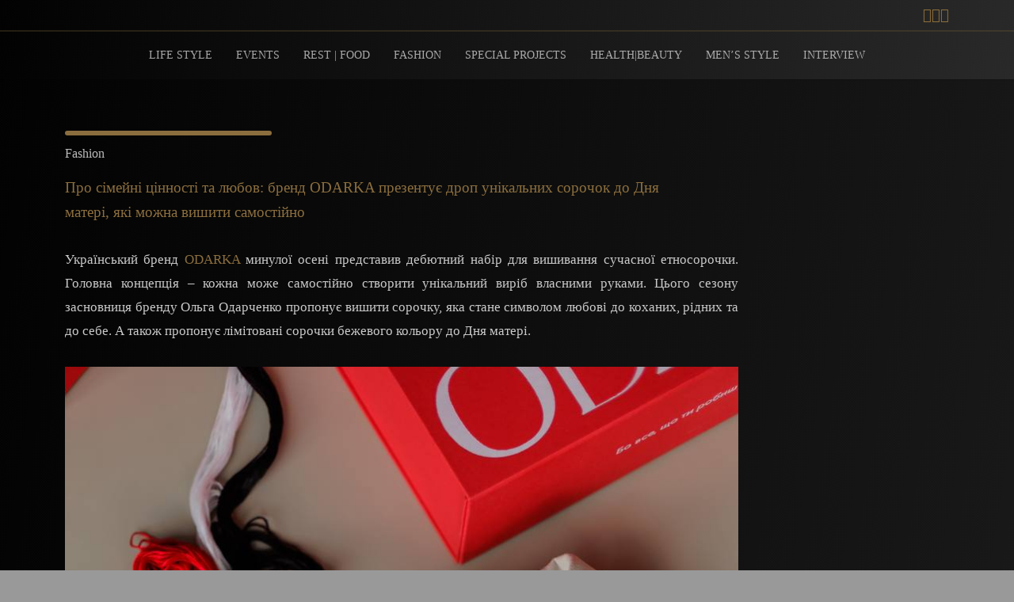

--- FILE ---
content_type: text/html; charset=UTF-8
request_url: https://www.theiconua.com/fashion/pro-simejni-czinnosti-ta-lyubov-brend-odarka-prezentuye-drop-unikalnyh-sorochok-do-dnya-materi-yaki-mozhna-vyshyty-samostijno/
body_size: 10537
content:

<!DOCTYPE html>
<html lang="en">

<head>

	<meta charset="UTF-8">
	<meta name="format-detection" content="telephone=no">
	<meta name="viewport" content="width=device-width, initial-scale=1.0">
	<meta name='robots' content='index, follow, max-image-preview:large, max-snippet:-1, max-video-preview:-1' />

	<!-- This site is optimized with the Yoast SEO plugin v20.10 - https://yoast.com/wordpress/plugins/seo/ -->
	<title>Про сімейні цінності та любов: бренд ODARKA презентує дроп унікальних сорочок до Дня матері, які можна вишити самостійно &ndash; THE ICON</title><link rel="stylesheet" href="https://www.theiconua.com/wp-content/cache/min/1/c152fdc1da195568593a6f5b5e472434.css" media="all" data-minify="1" />
	<meta name="description" content="Про сімейні цінності та любов: бренд ODARKA презентує дроп унікальних сорочок до Дня матері, які можна вишити самостійно" />
	<link rel="canonical" href="https://www.theiconua.com/fashion/pro-simejni-czinnosti-ta-lyubov-brend-odarka-prezentuye-drop-unikalnyh-sorochok-do-dnya-materi-yaki-mozhna-vyshyty-samostijno/" />
	<script type="application/ld+json" class="yoast-schema-graph">{"@context":"https://schema.org","@graph":[{"@type":"Article","@id":"https://www.theiconua.com/fashion/pro-simejni-czinnosti-ta-lyubov-brend-odarka-prezentuye-drop-unikalnyh-sorochok-do-dnya-materi-yaki-mozhna-vyshyty-samostijno/#article","isPartOf":{"@id":"https://www.theiconua.com/fashion/pro-simejni-czinnosti-ta-lyubov-brend-odarka-prezentuye-drop-unikalnyh-sorochok-do-dnya-materi-yaki-mozhna-vyshyty-samostijno/"},"author":{"name":"User","@id":"https://www.theiconua.com/#/schema/person/1079dab6dc88c6aab0385233c6bdaf35"},"headline":"Про сімейні цінності та любов: бренд ODARKA презентує дроп унікальних сорочок до Дня матері, які можна вишити самостійно","datePublished":"2023-05-11T15:19:36+00:00","dateModified":"2023-05-11T15:19:36+00:00","mainEntityOfPage":{"@id":"https://www.theiconua.com/fashion/pro-simejni-czinnosti-ta-lyubov-brend-odarka-prezentuye-drop-unikalnyh-sorochok-do-dnya-materi-yaki-mozhna-vyshyty-samostijno/"},"wordCount":284,"publisher":{"@id":"https://www.theiconua.com/#organization"},"image":{"@id":"https://www.theiconua.com/fashion/pro-simejni-czinnosti-ta-lyubov-brend-odarka-prezentuye-drop-unikalnyh-sorochok-do-dnya-materi-yaki-mozhna-vyshyty-samostijno/#primaryimage"},"thumbnailUrl":"https://www.theiconua.com/wp-content/uploads/2023/05/img_8165-scaled.jpeg","articleSection":["Fashion"],"inLanguage":"uk"},{"@type":"WebPage","@id":"https://www.theiconua.com/fashion/pro-simejni-czinnosti-ta-lyubov-brend-odarka-prezentuye-drop-unikalnyh-sorochok-do-dnya-materi-yaki-mozhna-vyshyty-samostijno/","url":"https://www.theiconua.com/fashion/pro-simejni-czinnosti-ta-lyubov-brend-odarka-prezentuye-drop-unikalnyh-sorochok-do-dnya-materi-yaki-mozhna-vyshyty-samostijno/","name":"Про сімейні цінності та любов: бренд ODARKA презентує дроп унікальних сорочок до Дня матері, які можна вишити самостійно &ndash; THE ICON","isPartOf":{"@id":"https://www.theiconua.com/#website"},"primaryImageOfPage":{"@id":"https://www.theiconua.com/fashion/pro-simejni-czinnosti-ta-lyubov-brend-odarka-prezentuye-drop-unikalnyh-sorochok-do-dnya-materi-yaki-mozhna-vyshyty-samostijno/#primaryimage"},"image":{"@id":"https://www.theiconua.com/fashion/pro-simejni-czinnosti-ta-lyubov-brend-odarka-prezentuye-drop-unikalnyh-sorochok-do-dnya-materi-yaki-mozhna-vyshyty-samostijno/#primaryimage"},"thumbnailUrl":"https://www.theiconua.com/wp-content/uploads/2023/05/img_8165-scaled.jpeg","datePublished":"2023-05-11T15:19:36+00:00","dateModified":"2023-05-11T15:19:36+00:00","description":"Про сімейні цінності та любов: бренд ODARKA презентує дроп унікальних сорочок до Дня матері, які можна вишити самостійно","breadcrumb":{"@id":"https://www.theiconua.com/fashion/pro-simejni-czinnosti-ta-lyubov-brend-odarka-prezentuye-drop-unikalnyh-sorochok-do-dnya-materi-yaki-mozhna-vyshyty-samostijno/#breadcrumb"},"inLanguage":"uk","potentialAction":[{"@type":"ReadAction","target":["https://www.theiconua.com/fashion/pro-simejni-czinnosti-ta-lyubov-brend-odarka-prezentuye-drop-unikalnyh-sorochok-do-dnya-materi-yaki-mozhna-vyshyty-samostijno/"]}]},{"@type":"ImageObject","inLanguage":"uk","@id":"https://www.theiconua.com/fashion/pro-simejni-czinnosti-ta-lyubov-brend-odarka-prezentuye-drop-unikalnyh-sorochok-do-dnya-materi-yaki-mozhna-vyshyty-samostijno/#primaryimage","url":"https://www.theiconua.com/wp-content/uploads/2023/05/img_8165-scaled.jpeg","contentUrl":"https://www.theiconua.com/wp-content/uploads/2023/05/img_8165-scaled.jpeg","width":2560,"height":1676,"caption":"img 8165 scaled"},{"@type":"BreadcrumbList","@id":"https://www.theiconua.com/fashion/pro-simejni-czinnosti-ta-lyubov-brend-odarka-prezentuye-drop-unikalnyh-sorochok-do-dnya-materi-yaki-mozhna-vyshyty-samostijno/#breadcrumb","itemListElement":[{"@type":"ListItem","position":1,"name":"Главная страница","item":"https://www.theiconua.com/"},{"@type":"ListItem","position":2,"name":"Про сімейні цінності та любов: бренд ODARKA презентує дроп унікальних сорочок до Дня матері, які можна вишити самостійно"}]},{"@type":"WebSite","@id":"https://www.theiconua.com/#website","url":"https://www.theiconua.com/","name":"THE ICON","description":"Останні новини культури, моди, світського життя України та світу","publisher":{"@id":"https://www.theiconua.com/#organization"},"potentialAction":[{"@type":"SearchAction","target":{"@type":"EntryPoint","urlTemplate":"https://www.theiconua.com/?s={search_term_string}"},"query-input":"required name=search_term_string"}],"inLanguage":"uk"},{"@type":"Organization","@id":"https://www.theiconua.com/#organization","name":"The Iconua","url":"https://www.theiconua.com/","logo":{"@type":"ImageObject","inLanguage":"uk","@id":"https://www.theiconua.com/#/schema/logo/image/","url":"https://www.theiconua.com/wp-content/uploads/2022/10/lg.png","contentUrl":"https://www.theiconua.com/wp-content/uploads/2022/10/lg.png","width":940,"height":788,"caption":"The Iconua"},"image":{"@id":"https://www.theiconua.com/#/schema/logo/image/"}},{"@type":"Person","@id":"https://www.theiconua.com/#/schema/person/1079dab6dc88c6aab0385233c6bdaf35","name":"User","image":{"@type":"ImageObject","inLanguage":"uk","@id":"https://www.theiconua.com/#/schema/person/image/","url":"https://secure.gravatar.com/avatar/8e912baae3d9d0a384fb14451467eebc?s=96&d=mm&r=g","contentUrl":"https://secure.gravatar.com/avatar/8e912baae3d9d0a384fb14451467eebc?s=96&d=mm&r=g","caption":"User"}}]}</script>
	<!-- / Yoast SEO plugin. -->





<style id='global-styles-inline-css'>
body{--wp--preset--color--black: #000000;--wp--preset--color--cyan-bluish-gray: #abb8c3;--wp--preset--color--white: #ffffff;--wp--preset--color--pale-pink: #f78da7;--wp--preset--color--vivid-red: #cf2e2e;--wp--preset--color--luminous-vivid-orange: #ff6900;--wp--preset--color--luminous-vivid-amber: #fcb900;--wp--preset--color--light-green-cyan: #7bdcb5;--wp--preset--color--vivid-green-cyan: #00d084;--wp--preset--color--pale-cyan-blue: #8ed1fc;--wp--preset--color--vivid-cyan-blue: #0693e3;--wp--preset--color--vivid-purple: #9b51e0;--wp--preset--gradient--vivid-cyan-blue-to-vivid-purple: linear-gradient(135deg,rgba(6,147,227,1) 0%,rgb(155,81,224) 100%);--wp--preset--gradient--light-green-cyan-to-vivid-green-cyan: linear-gradient(135deg,rgb(122,220,180) 0%,rgb(0,208,130) 100%);--wp--preset--gradient--luminous-vivid-amber-to-luminous-vivid-orange: linear-gradient(135deg,rgba(252,185,0,1) 0%,rgba(255,105,0,1) 100%);--wp--preset--gradient--luminous-vivid-orange-to-vivid-red: linear-gradient(135deg,rgba(255,105,0,1) 0%,rgb(207,46,46) 100%);--wp--preset--gradient--very-light-gray-to-cyan-bluish-gray: linear-gradient(135deg,rgb(238,238,238) 0%,rgb(169,184,195) 100%);--wp--preset--gradient--cool-to-warm-spectrum: linear-gradient(135deg,rgb(74,234,220) 0%,rgb(151,120,209) 20%,rgb(207,42,186) 40%,rgb(238,44,130) 60%,rgb(251,105,98) 80%,rgb(254,248,76) 100%);--wp--preset--gradient--blush-light-purple: linear-gradient(135deg,rgb(255,206,236) 0%,rgb(152,150,240) 100%);--wp--preset--gradient--blush-bordeaux: linear-gradient(135deg,rgb(254,205,165) 0%,rgb(254,45,45) 50%,rgb(107,0,62) 100%);--wp--preset--gradient--luminous-dusk: linear-gradient(135deg,rgb(255,203,112) 0%,rgb(199,81,192) 50%,rgb(65,88,208) 100%);--wp--preset--gradient--pale-ocean: linear-gradient(135deg,rgb(255,245,203) 0%,rgb(182,227,212) 50%,rgb(51,167,181) 100%);--wp--preset--gradient--electric-grass: linear-gradient(135deg,rgb(202,248,128) 0%,rgb(113,206,126) 100%);--wp--preset--gradient--midnight: linear-gradient(135deg,rgb(2,3,129) 0%,rgb(40,116,252) 100%);--wp--preset--duotone--dark-grayscale: url('#wp-duotone-dark-grayscale');--wp--preset--duotone--grayscale: url('#wp-duotone-grayscale');--wp--preset--duotone--purple-yellow: url('#wp-duotone-purple-yellow');--wp--preset--duotone--blue-red: url('#wp-duotone-blue-red');--wp--preset--duotone--midnight: url('#wp-duotone-midnight');--wp--preset--duotone--magenta-yellow: url('#wp-duotone-magenta-yellow');--wp--preset--duotone--purple-green: url('#wp-duotone-purple-green');--wp--preset--duotone--blue-orange: url('#wp-duotone-blue-orange');--wp--preset--font-size--small: 13px;--wp--preset--font-size--medium: 20px;--wp--preset--font-size--large: 36px;--wp--preset--font-size--x-large: 42px;--wp--preset--spacing--20: 0.44rem;--wp--preset--spacing--30: 0.67rem;--wp--preset--spacing--40: 1rem;--wp--preset--spacing--50: 1.5rem;--wp--preset--spacing--60: 2.25rem;--wp--preset--spacing--70: 3.38rem;--wp--preset--spacing--80: 5.06rem;--wp--preset--shadow--natural: 6px 6px 9px rgba(0, 0, 0, 0.2);--wp--preset--shadow--deep: 12px 12px 50px rgba(0, 0, 0, 0.4);--wp--preset--shadow--sharp: 6px 6px 0px rgba(0, 0, 0, 0.2);--wp--preset--shadow--outlined: 6px 6px 0px -3px rgba(255, 255, 255, 1), 6px 6px rgba(0, 0, 0, 1);--wp--preset--shadow--crisp: 6px 6px 0px rgba(0, 0, 0, 1);}:where(.is-layout-flex){gap: 0.5em;}body .is-layout-flow > .alignleft{float: left;margin-inline-start: 0;margin-inline-end: 2em;}body .is-layout-flow > .alignright{float: right;margin-inline-start: 2em;margin-inline-end: 0;}body .is-layout-flow > .aligncenter{margin-left: auto !important;margin-right: auto !important;}body .is-layout-constrained > .alignleft{float: left;margin-inline-start: 0;margin-inline-end: 2em;}body .is-layout-constrained > .alignright{float: right;margin-inline-start: 2em;margin-inline-end: 0;}body .is-layout-constrained > .aligncenter{margin-left: auto !important;margin-right: auto !important;}body .is-layout-constrained > :where(:not(.alignleft):not(.alignright):not(.alignfull)){max-width: var(--wp--style--global--content-size);margin-left: auto !important;margin-right: auto !important;}body .is-layout-constrained > .alignwide{max-width: var(--wp--style--global--wide-size);}body .is-layout-flex{display: flex;}body .is-layout-flex{flex-wrap: wrap;align-items: center;}body .is-layout-flex > *{margin: 0;}:where(.wp-block-columns.is-layout-flex){gap: 2em;}.has-black-color{color: var(--wp--preset--color--black) !important;}.has-cyan-bluish-gray-color{color: var(--wp--preset--color--cyan-bluish-gray) !important;}.has-white-color{color: var(--wp--preset--color--white) !important;}.has-pale-pink-color{color: var(--wp--preset--color--pale-pink) !important;}.has-vivid-red-color{color: var(--wp--preset--color--vivid-red) !important;}.has-luminous-vivid-orange-color{color: var(--wp--preset--color--luminous-vivid-orange) !important;}.has-luminous-vivid-amber-color{color: var(--wp--preset--color--luminous-vivid-amber) !important;}.has-light-green-cyan-color{color: var(--wp--preset--color--light-green-cyan) !important;}.has-vivid-green-cyan-color{color: var(--wp--preset--color--vivid-green-cyan) !important;}.has-pale-cyan-blue-color{color: var(--wp--preset--color--pale-cyan-blue) !important;}.has-vivid-cyan-blue-color{color: var(--wp--preset--color--vivid-cyan-blue) !important;}.has-vivid-purple-color{color: var(--wp--preset--color--vivid-purple) !important;}.has-black-background-color{background-color: var(--wp--preset--color--black) !important;}.has-cyan-bluish-gray-background-color{background-color: var(--wp--preset--color--cyan-bluish-gray) !important;}.has-white-background-color{background-color: var(--wp--preset--color--white) !important;}.has-pale-pink-background-color{background-color: var(--wp--preset--color--pale-pink) !important;}.has-vivid-red-background-color{background-color: var(--wp--preset--color--vivid-red) !important;}.has-luminous-vivid-orange-background-color{background-color: var(--wp--preset--color--luminous-vivid-orange) !important;}.has-luminous-vivid-amber-background-color{background-color: var(--wp--preset--color--luminous-vivid-amber) !important;}.has-light-green-cyan-background-color{background-color: var(--wp--preset--color--light-green-cyan) !important;}.has-vivid-green-cyan-background-color{background-color: var(--wp--preset--color--vivid-green-cyan) !important;}.has-pale-cyan-blue-background-color{background-color: var(--wp--preset--color--pale-cyan-blue) !important;}.has-vivid-cyan-blue-background-color{background-color: var(--wp--preset--color--vivid-cyan-blue) !important;}.has-vivid-purple-background-color{background-color: var(--wp--preset--color--vivid-purple) !important;}.has-black-border-color{border-color: var(--wp--preset--color--black) !important;}.has-cyan-bluish-gray-border-color{border-color: var(--wp--preset--color--cyan-bluish-gray) !important;}.has-white-border-color{border-color: var(--wp--preset--color--white) !important;}.has-pale-pink-border-color{border-color: var(--wp--preset--color--pale-pink) !important;}.has-vivid-red-border-color{border-color: var(--wp--preset--color--vivid-red) !important;}.has-luminous-vivid-orange-border-color{border-color: var(--wp--preset--color--luminous-vivid-orange) !important;}.has-luminous-vivid-amber-border-color{border-color: var(--wp--preset--color--luminous-vivid-amber) !important;}.has-light-green-cyan-border-color{border-color: var(--wp--preset--color--light-green-cyan) !important;}.has-vivid-green-cyan-border-color{border-color: var(--wp--preset--color--vivid-green-cyan) !important;}.has-pale-cyan-blue-border-color{border-color: var(--wp--preset--color--pale-cyan-blue) !important;}.has-vivid-cyan-blue-border-color{border-color: var(--wp--preset--color--vivid-cyan-blue) !important;}.has-vivid-purple-border-color{border-color: var(--wp--preset--color--vivid-purple) !important;}.has-vivid-cyan-blue-to-vivid-purple-gradient-background{background: var(--wp--preset--gradient--vivid-cyan-blue-to-vivid-purple) !important;}.has-light-green-cyan-to-vivid-green-cyan-gradient-background{background: var(--wp--preset--gradient--light-green-cyan-to-vivid-green-cyan) !important;}.has-luminous-vivid-amber-to-luminous-vivid-orange-gradient-background{background: var(--wp--preset--gradient--luminous-vivid-amber-to-luminous-vivid-orange) !important;}.has-luminous-vivid-orange-to-vivid-red-gradient-background{background: var(--wp--preset--gradient--luminous-vivid-orange-to-vivid-red) !important;}.has-very-light-gray-to-cyan-bluish-gray-gradient-background{background: var(--wp--preset--gradient--very-light-gray-to-cyan-bluish-gray) !important;}.has-cool-to-warm-spectrum-gradient-background{background: var(--wp--preset--gradient--cool-to-warm-spectrum) !important;}.has-blush-light-purple-gradient-background{background: var(--wp--preset--gradient--blush-light-purple) !important;}.has-blush-bordeaux-gradient-background{background: var(--wp--preset--gradient--blush-bordeaux) !important;}.has-luminous-dusk-gradient-background{background: var(--wp--preset--gradient--luminous-dusk) !important;}.has-pale-ocean-gradient-background{background: var(--wp--preset--gradient--pale-ocean) !important;}.has-electric-grass-gradient-background{background: var(--wp--preset--gradient--electric-grass) !important;}.has-midnight-gradient-background{background: var(--wp--preset--gradient--midnight) !important;}.has-small-font-size{font-size: var(--wp--preset--font-size--small) !important;}.has-medium-font-size{font-size: var(--wp--preset--font-size--medium) !important;}.has-large-font-size{font-size: var(--wp--preset--font-size--large) !important;}.has-x-large-font-size{font-size: var(--wp--preset--font-size--x-large) !important;}
.wp-block-navigation a:where(:not(.wp-element-button)){color: inherit;}
:where(.wp-block-columns.is-layout-flex){gap: 2em;}
.wp-block-pullquote{font-size: 1.5em;line-height: 1.6;}
</style>








<link rel="icon" href="https://www.theiconua.com/wp-content/uploads/2023/01/1111-70x70.jpg" sizes="32x32" />
<link rel="icon" href="https://www.theiconua.com/wp-content/uploads/2023/01/1111-400x400.jpg" sizes="192x192" />
<link rel="apple-touch-icon" href="https://www.theiconua.com/wp-content/uploads/2023/01/1111-180x180.jpg" />
<meta name="msapplication-TileImage" content="https://www.theiconua.com/wp-content/uploads/2023/01/1111-400x400.jpg" />
		<style id="wp-custom-css">
			.atbs-ceris-block:not(:first-child) {
    margin-bottom: 49px!important;
}

.page-id-1653 h1.page-heading__title.block-heading__title {
    display: none;
}		</style>
		
</head>


<body>
	<div class="wrapper">
		<header class="header">
			<div class="header__main" id="header-main">
				<div class="container">
					<div class="empty"></div>
					<a href="https://www.theiconua.com" class="header__logo col-xs-6">
						<picture>
							<source srcset="https://www.theiconua.com/wp-content/themes/theiconua/img/LOGO.webp" type="image/webp">
							<img src="https://www.theiconua.com/wp-content/themes/theiconua/img/LOGO.png" alt="">
						</picture>
					</a>

					<div class="header__actions col-xs-3">
						<a href="https://www.facebook.com/theiconuacom/" class="header__social-link">
							<i class="fa-brands fa-facebook-f"></i>
						</a>
						<a href="https://instagram.com/theicon_ua" class="header__social-link">
							<i class="fa-brands fa-instagram"></i>
						</a>
						<a href="#" class="header__social-link">
							<i class="fa-brands fa-telegram"></i>
						</a>
					</div>
					<div class="header__buttons">

						<button type="button" class="menu__icon icon-menu col-xs-3"><span></span></button>
					</div>
				</div>
			</div>
			<div class="header__navbar">
				<div class="container">
					<div class="header__menu menu">
						<nav class="menu__body">
							<!-- <a href="#" class="body-logo header__logo">
                        <picture><source srcset="https://www.theiconua.com/wp-content/themes/theiconua/img/LOGO.webp" type="image/webp"><img src="https://www.theiconua.com/wp-content/themes/theiconua/img/LOGO.png" alt=""></picture>
                    </a> -->
							<div class="body-actions header__actions">
								<a href="https://www.facebook.com/theiconuacom/" class="header__social-link">
									<i class="fa-brands fa-facebook-f"></i>
								</a>
								<a href="https://instagram.com/theicon_ua" class="header__social-link">
									<i class="fa-brands fa-instagram"></i>
								</a>
								<a href="#" class="header__social-link">
									<i class="fa-brands fa-telegram"></i>
								</a>
							</div>
							<ul class="menu__list"><li class="menu__item"><a href="https://www.theiconua.com/life-style/" class="menu__link">Life style</a></li>
<li class="menu__item"><a href="https://www.theiconua.com/events/" class="menu__link">Events</a></li>
<li class="menu__item"><a href="https://www.theiconua.com/rest-food/" class="menu__link">Rest | food</a></li>
<li class="menu__item"><a href="https://www.theiconua.com/fashion/" class="menu__link">Fashion</a></li>
<li class="menu__item"><a href="https://www.theiconua.com/special-projects/" class="menu__link">Special projects</a></li>
<li class="menu__item"><a href="https://www.theiconua.com/health_beauty/" class="menu__link">Health|beauty</a></li>
<li class="menu__item"><a href="https://www.theiconua.com/man-s-style/" class="menu__link">Men’s style</a></li>
<li class="menu__item"><a href="https://www.theiconua.com/interview/" class="menu__link">Interview</a></li>
</ul>
						</nav>
					</div>
				</div>
			</div>
		</header>
<main class="page">
	<div class="container">
		<section class="single">
			<div class="single__wrapper">
				<div class="row">
					<section class="single-inner col-lg-9">
						<article>
																<div class="single__item">
										<div class="single__content">
											<div class="single__header">
												<a href="#" class="single__category category-small"><a href="https://www.theiconua.com/fashion/" rel="category tag">Fashion</a></a>
												<h1 class="single__title">
													Про сімейні цінності та любов: бренд ODARKA презентує дроп унікальних сорочок до Дня матері, які можна вишити самостійно												</h1>
											</div>

											<div class="single__text">
												<p>Український бренд <a href="https://instagram.com/odarka.com.ua?igshid=MzRlODBiNWFlZA==">ODARKA</a> минулої осені представив дебютний набір для вишивання сучасної етносорочки. Головна концепція – кожна може самостійно створити унікальний виріб власними руками. Цього сезону засновниця бренду Ольга Одарченко пропонує вишити сорочку, яка стане символом любові до коханих, рідних та до себе. А також пропонує лімітовані сорочки бежевого кольору до Дня матері.</p>
<div id='gallery-1' class='gallery galleryid-13191 gallery-columns-1 gallery-size-full'><figure class='gallery-item'>
			<div class='gallery-icon portrait'>
				<a><img width="853" height="1280" src="https://www.theiconua.com/wp-content/uploads/2023/05/image-2023-05-11-171543.jpg" class="attachment-full size-full" alt="image-2023-05-11-171543" decoding="async" loading="lazy" aria-describedby="gallery-1-13193" srcset="https://www.theiconua.com/wp-content/uploads/2023/05/image-2023-05-11-171543.jpg 853w, https://www.theiconua.com/wp-content/uploads/2023/05/image-2023-05-11-171543-800x1200.jpg 800w, https://www.theiconua.com/wp-content/uploads/2023/05/image-2023-05-11-171543-150x225.jpg 150w, https://www.theiconua.com/wp-content/uploads/2023/05/image-2023-05-11-171543-768x1152.jpg 768w, https://www.theiconua.com/wp-content/uploads/2023/05/image-2023-05-11-171543-466x700.jpg 466w" sizes="(max-width: 853px) 100vw, 853px" title="image-2023-05-11-171543" /></a>
			</div>
				<figcaption class='wp-caption-text gallery-caption' id='gallery-1-13193'>
				image 2023 05 11 171543
				</figcaption></figure><figure class='gallery-item'>
			<div class='gallery-icon portrait'>
				<a><img width="853" height="1280" src="https://www.theiconua.com/wp-content/uploads/2023/05/image-2023-05-11-171546.jpg" class="attachment-full size-full" alt="image-2023-05-11-171546" decoding="async" loading="lazy" aria-describedby="gallery-1-13195" srcset="https://www.theiconua.com/wp-content/uploads/2023/05/image-2023-05-11-171546.jpg 853w, https://www.theiconua.com/wp-content/uploads/2023/05/image-2023-05-11-171546-800x1200.jpg 800w, https://www.theiconua.com/wp-content/uploads/2023/05/image-2023-05-11-171546-150x225.jpg 150w, https://www.theiconua.com/wp-content/uploads/2023/05/image-2023-05-11-171546-768x1152.jpg 768w, https://www.theiconua.com/wp-content/uploads/2023/05/image-2023-05-11-171546-466x700.jpg 466w" sizes="(max-width: 853px) 100vw, 853px" title="image-2023-05-11-171546" /></a>
			</div>
				<figcaption class='wp-caption-text gallery-caption' id='gallery-1-13195'>
				image 2023 05 11 171546
				</figcaption></figure>
		</div>

<p>У дебютній колекції <a href="https://instagram.com/odarka.com.ua?igshid=MzRlODBiNWFlZA==">ODARKA</a> ключовим символом було дерево життя і відчуття сили. У новому сезоні продовжують концепт із символом, але вже з іншими кольорами. Лімітована колекція складається із 25 сорочок, в яких поєднуються елементи зеленого як символу приходу весни, відновлення та початку всього нового. А ключовим сенсом стає любов.</p>
<p><strong><em>“Головним словом сили в цьому дропі стає любов. Чому не кохання? Бо воно більш інтимне, між партнерами. А слово любом має широке значення – це почуття до мами чи тата, до рідних, друзів, до себе та батьківщини. Тобто це більш обширне поняття та емоція, які закодовані у кожному орнаменті”</em></strong>, – зазначає Ольга Одарченко.</p>
<p>За задумом засновниці бренду Олі Одарченко, сорочка <a href="https://instagram.com/odarka.com.ua?igshid=MzRlODBiNWFlZA==">ODARKA</a> може відродити традицію колекціонування дійсно цінних речей і ви зможете згодом передавати своїм дітям, бо вишита вона рідними руками. З іншого боку ці вироби можуть традиційно передавати від бабусь чи мам до онучок та доньок.</p>
<div id='gallery-2' class='gallery galleryid-13191 gallery-columns-1 gallery-size-full'><figure class='gallery-item'>
			<div class='gallery-icon portrait'>
				<a><img width="853" height="1280" src="https://www.theiconua.com/wp-content/uploads/2023/05/image-2023-05-11-171908.jpg" class="attachment-full size-full" alt="image-2023-05-11-171908" decoding="async" loading="lazy" aria-describedby="gallery-2-13199" srcset="https://www.theiconua.com/wp-content/uploads/2023/05/image-2023-05-11-171908.jpg 853w, https://www.theiconua.com/wp-content/uploads/2023/05/image-2023-05-11-171908-800x1200.jpg 800w, https://www.theiconua.com/wp-content/uploads/2023/05/image-2023-05-11-171908-150x225.jpg 150w, https://www.theiconua.com/wp-content/uploads/2023/05/image-2023-05-11-171908-768x1152.jpg 768w, https://www.theiconua.com/wp-content/uploads/2023/05/image-2023-05-11-171908-466x700.jpg 466w" sizes="(max-width: 853px) 100vw, 853px" title="image-2023-05-11-171908" /></a>
			</div>
				<figcaption class='wp-caption-text gallery-caption' id='gallery-2-13199'>
				image 2023 05 11 171908
				</figcaption></figure><figure class='gallery-item'>
			<div class='gallery-icon portrait'>
				<a><img width="961" height="1280" src="https://www.theiconua.com/wp-content/uploads/2023/05/image-2023-05-11-171542.jpg" class="attachment-full size-full" alt="image-2023-05-11-171542" decoding="async" loading="lazy" aria-describedby="gallery-2-13192" srcset="https://www.theiconua.com/wp-content/uploads/2023/05/image-2023-05-11-171542.jpg 961w, https://www.theiconua.com/wp-content/uploads/2023/05/image-2023-05-11-171542-800x1066.jpg 800w, https://www.theiconua.com/wp-content/uploads/2023/05/image-2023-05-11-171542-150x200.jpg 150w, https://www.theiconua.com/wp-content/uploads/2023/05/image-2023-05-11-171542-768x1023.jpg 768w, https://www.theiconua.com/wp-content/uploads/2023/05/image-2023-05-11-171542-526x700.jpg 526w" sizes="(max-width: 961px) 100vw, 961px" title="image-2023-05-11-171542" /></a>
			</div>
				<figcaption class='wp-caption-text gallery-caption' id='gallery-2-13192'>
				image 2023 05 11 171542
				</figcaption></figure>
		</div>

<p>Окрім цього, бренд <a href="https://instagram.com/odarka.com.ua?igshid=MzRlODBiNWFlZA==">ODARKA</a> випускає шопери, які присвячені 10 різним етнічним українським регіонам. Це різні типові візерунків, які взяли з рушників, предметів побуту та об’єднали їх в одній кольоровій гамі.<br />
До кожного набору входить сорочка чи шопер, все необхідне для вишивання та орнаменти, які можна поєднувати між собою чи використовувати окремо. Так, ви можете створити унікальний виріб, який символізуватиме почуття любові та єдності.</p>
											</div>
										</div>
									</div>
													</article>
					</section>
					<aside class="grid__sidebar col-lg-3">
						<div class="grid-fashion__sub fashion__sub">
							<div class="fashion__sidebar sidebar-fashion grid-fashion-sidebar">
								<div class="grid-fashion-sidebar__heading sidebar-fashion__heading">
									<div class="grid-fashion-sidebar__title sidebar-fashion__title">
										Публікації
									</div>
								</div>
								<ol class="grid-fashion-sidebar__list sidebar-fashion__list">
																			<li class="grid-fashion-sidebar__item sidebar-fashion__item">
											<article>
												<div class="grid-fashion-sidebar__thumb sidebar-fashion__thumb">
													<a href="https://www.theiconua.com/fashion/vsi-svoyi-provedut-market-pidtrymky/">
														<img width="150" height="93" src="https://www.theiconua.com/wp-content/uploads/2022/11/img_7501-150x93.jpg" class="attachment-thumbnail size-thumbnail wp-post-image" alt="img_7501" decoding="async" loading="lazy" srcset="https://www.theiconua.com/wp-content/uploads/2022/11/img_7501-150x93.jpg 150w, https://www.theiconua.com/wp-content/uploads/2022/11/img_7501-800x495.jpg 800w, https://www.theiconua.com/wp-content/uploads/2022/11/img_7501-768x475.jpg 768w, https://www.theiconua.com/wp-content/uploads/2022/11/img_7501-500x310.jpg 500w, https://www.theiconua.com/wp-content/uploads/2022/11/img_7501-300x186.jpg 300w, https://www.theiconua.com/wp-content/uploads/2022/11/img_7501-1024x634.jpg 1024w, https://www.theiconua.com/wp-content/uploads/2022/11/img_7501.jpg 1281w" sizes="(max-width: 150px) 100vw, 150px" title="img_7501" />													</a>
												</div>
												<div class="grid-fashion-sidebar__text sidebar-fashion__text">
													<a href="https://www.theiconua.com/fashion/vsi-svoyi-provedut-market-pidtrymky/" class="grid-fashion-sidebar
                                                                    grid-fashion-sidebar__item-title sidebar-fashion__item-title">
														Всі. Свої проведуть «Маркет підтримки»													</a>
												</div>
											</article>
										</li>
																			<li class="grid-fashion-sidebar__item sidebar-fashion__item">
											<article>
												<div class="grid-fashion-sidebar__thumb sidebar-fashion__thumb">
													<a href="https://www.theiconua.com/fashion/baranets-nova-kolekcziya-sumok-ta-keramichnyh-amuletiv-barancziv-ukrayinskogo-brendu-ozerianko-bags/">
														<img width="150" height="92" src="https://www.theiconua.com/wp-content/uploads/2023/04/img_6873-150x92.jpeg" class="attachment-thumbnail size-thumbnail wp-post-image" alt="img_6873-scaled" decoding="async" loading="lazy" srcset="https://www.theiconua.com/wp-content/uploads/2023/04/img_6873-150x92.jpeg 150w, https://www.theiconua.com/wp-content/uploads/2023/04/img_6873-800x490.jpeg 800w, https://www.theiconua.com/wp-content/uploads/2023/04/img_6873-1920x1176.jpeg 1920w, https://www.theiconua.com/wp-content/uploads/2023/04/img_6873-768x470.jpeg 768w, https://www.theiconua.com/wp-content/uploads/2023/04/img_6873-1536x941.jpeg 1536w, https://www.theiconua.com/wp-content/uploads/2023/04/img_6873-2048x1254.jpeg 2048w" sizes="(max-width: 150px) 100vw, 150px" title="img_6873-scaled" />													</a>
												</div>
												<div class="grid-fashion-sidebar__text sidebar-fashion__text">
													<a href="https://www.theiconua.com/fashion/baranets-nova-kolekcziya-sumok-ta-keramichnyh-amuletiv-barancziv-ukrayinskogo-brendu-ozerianko-bags/" class="grid-fashion-sidebar
                                                                    grid-fashion-sidebar__item-title sidebar-fashion__item-title">
														BARANETS — нова колекція сумок та керамічних амулетів-баранців українського бренду Ozerianko Bags													</a>
												</div>
											</article>
										</li>
																			<li class="grid-fashion-sidebar__item sidebar-fashion__item">
											<article>
												<div class="grid-fashion-sidebar__thumb sidebar-fashion__thumb">
													<a href="https://www.theiconua.com/fashion/allure-collection-vid-stimma-doskonalist-form-ta-elegantnist/">
														<img width="150" height="225" src="https://www.theiconua.com/wp-content/uploads/2024/09/img_2480-150x225.jpg" class="attachment-thumbnail size-thumbnail wp-post-image" alt="img_2480" decoding="async" loading="lazy" srcset="https://www.theiconua.com/wp-content/uploads/2024/09/img_2480-150x225.jpg 150w, https://www.theiconua.com/wp-content/uploads/2024/09/img_2480-800x1200.jpg 800w, https://www.theiconua.com/wp-content/uploads/2024/09/img_2480-768x1152.jpg 768w, https://www.theiconua.com/wp-content/uploads/2024/09/img_2480-1024x1536.jpg 1024w, https://www.theiconua.com/wp-content/uploads/2024/09/img_2480.jpg 1280w" sizes="(max-width: 150px) 100vw, 150px" title="img_2480" />													</a>
												</div>
												<div class="grid-fashion-sidebar__text sidebar-fashion__text">
													<a href="https://www.theiconua.com/fashion/allure-collection-vid-stimma-doskonalist-form-ta-elegantnist/" class="grid-fashion-sidebar
                                                                    grid-fashion-sidebar__item-title sidebar-fashion__item-title">
														Allure Collection від STIMMA: досконалість форм та елегантність													</a>
												</div>
											</article>
										</li>
																			<li class="grid-fashion-sidebar__item sidebar-fashion__item">
											<article>
												<div class="grid-fashion-sidebar__thumb sidebar-fashion__thumb">
													<a href="https://www.theiconua.com/fashion/kanonichne-poyednannya-kostyumiv-ta-kapelyuhiv-u-spilnomuznimanni-eternal-ta-shmelevsky/">
														<img width="150" height="88" src="https://www.theiconua.com/wp-content/uploads/2023/03/img_4596-150x88.jpg" class="attachment-thumbnail size-thumbnail wp-post-image" alt="img_4596-scaled" decoding="async" loading="lazy" srcset="https://www.theiconua.com/wp-content/uploads/2023/03/img_4596-150x88.jpg 150w, https://www.theiconua.com/wp-content/uploads/2023/03/img_4596-800x470.jpg 800w, https://www.theiconua.com/wp-content/uploads/2023/03/img_4596-1920x1128.jpg 1920w, https://www.theiconua.com/wp-content/uploads/2023/03/img_4596-768x451.jpg 768w, https://www.theiconua.com/wp-content/uploads/2023/03/img_4596-1536x902.jpg 1536w, https://www.theiconua.com/wp-content/uploads/2023/03/img_4596-2048x1203.jpg 2048w" sizes="(max-width: 150px) 100vw, 150px" title="img_4596-scaled" />													</a>
												</div>
												<div class="grid-fashion-sidebar__text sidebar-fashion__text">
													<a href="https://www.theiconua.com/fashion/kanonichne-poyednannya-kostyumiv-ta-kapelyuhiv-u-spilnomuznimanni-eternal-ta-shmelevsky/" class="grid-fashion-sidebar
                                                                    grid-fashion-sidebar__item-title sidebar-fashion__item-title">
														Канонічне поєднання костюмів та капелюхів у спільномузніманні Eternal та Shmelevsky													</a>
												</div>
											</article>
										</li>
																			<li class="grid-fashion-sidebar__item sidebar-fashion__item">
											<article>
												<div class="grid-fashion-sidebar__thumb sidebar-fashion__thumb">
													<a href="https://www.theiconua.com/fashion/nukot-predstavlyaye-litnij-drop-summer24/">
														<img width="150" height="183" src="https://www.theiconua.com/wp-content/uploads/2024/05/image-2024-05-31-134243-e1717156341878-150x183.jpg" class="attachment-thumbnail size-thumbnail wp-post-image" alt="image-2024-05-31-134243-e1717156341878" decoding="async" loading="lazy" srcset="https://www.theiconua.com/wp-content/uploads/2024/05/image-2024-05-31-134243-e1717156341878-150x183.jpg 150w, https://www.theiconua.com/wp-content/uploads/2024/05/image-2024-05-31-134243-e1717156341878-800x978.jpg 800w, https://www.theiconua.com/wp-content/uploads/2024/05/image-2024-05-31-134243-e1717156341878-768x939.jpg 768w, https://www.theiconua.com/wp-content/uploads/2024/05/image-2024-05-31-134243-e1717156341878.jpg 960w" sizes="(max-width: 150px) 100vw, 150px" title="image-2024-05-31-134243-e1717156341878" />													</a>
												</div>
												<div class="grid-fashion-sidebar__text sidebar-fashion__text">
													<a href="https://www.theiconua.com/fashion/nukot-predstavlyaye-litnij-drop-summer24/" class="grid-fashion-sidebar
                                                                    grid-fashion-sidebar__item-title sidebar-fashion__item-title">
														NUKOT представляє літній дроп Summer’24													</a>
												</div>
											</article>
										</li>
																			<li class="grid-fashion-sidebar__item sidebar-fashion__item">
											<article>
												<div class="grid-fashion-sidebar__thumb sidebar-fashion__thumb">
													<a href="https://www.theiconua.com/fashion/busy-comfort-nova-kolekcziya-ukrayinskogo-brendu-fashionista/">
														<img width="150" height="131" src="https://www.theiconua.com/wp-content/uploads/2024/01/img_5691-150x131.jpg" class="attachment-thumbnail size-thumbnail wp-post-image" alt="img_5691" decoding="async" loading="lazy" srcset="https://www.theiconua.com/wp-content/uploads/2024/01/img_5691-150x131.jpg 150w, https://www.theiconua.com/wp-content/uploads/2024/01/img_5691-800x701.jpg 800w, https://www.theiconua.com/wp-content/uploads/2024/01/img_5691-768x673.jpg 768w, https://www.theiconua.com/wp-content/uploads/2024/01/img_5691-1536x1346.jpg 1536w, https://www.theiconua.com/wp-content/uploads/2024/01/img_5691.jpg 1920w" sizes="(max-width: 150px) 100vw, 150px" title="img_5691" />													</a>
												</div>
												<div class="grid-fashion-sidebar__text sidebar-fashion__text">
													<a href="https://www.theiconua.com/fashion/busy-comfort-nova-kolekcziya-ukrayinskogo-brendu-fashionista/" class="grid-fashion-sidebar
                                                                    grid-fashion-sidebar__item-title sidebar-fashion__item-title">
														BUSY &#038; COMFORT: нова колекція українського бренду Fashionista													</a>
												</div>
											</article>
										</li>
																			<li class="grid-fashion-sidebar__item sidebar-fashion__item">
											<article>
												<div class="grid-fashion-sidebar__thumb sidebar-fashion__thumb">
													<a href="https://www.theiconua.com/fashion/nova-kolekcziya-vid-wona-by-wona-rozkish-ta-buntivnyj-shyk/">
														<img width="150" height="212" src="https://www.theiconua.com/wp-content/uploads/2024/12/img_8378-e1733496957875-150x212.jpeg" class="attachment-thumbnail size-thumbnail wp-post-image" alt="img_8378-e1733496957875" decoding="async" loading="lazy" srcset="https://www.theiconua.com/wp-content/uploads/2024/12/img_8378-e1733496957875-150x212.jpeg 150w, https://www.theiconua.com/wp-content/uploads/2024/12/img_8378-e1733496957875-800x1131.jpeg 800w, https://www.theiconua.com/wp-content/uploads/2024/12/img_8378-e1733496957875-768x1085.jpeg 768w, https://www.theiconua.com/wp-content/uploads/2024/12/img_8378-e1733496957875-1087x1536.jpeg 1087w, https://www.theiconua.com/wp-content/uploads/2024/12/img_8378-e1733496957875.jpeg 1440w" sizes="(max-width: 150px) 100vw, 150px" title="img_8378-e1733496957875" />													</a>
												</div>
												<div class="grid-fashion-sidebar__text sidebar-fashion__text">
													<a href="https://www.theiconua.com/fashion/nova-kolekcziya-vid-wona-by-wona-rozkish-ta-buntivnyj-shyk/" class="grid-fashion-sidebar
                                                                    grid-fashion-sidebar__item-title sidebar-fashion__item-title">
														Нова колекція від WONÀ by WONÀ: розкіш та бунтівний шик													</a>
												</div>
											</article>
										</li>
																			<li class="grid-fashion-sidebar__item sidebar-fashion__item">
											<article>
												<div class="grid-fashion-sidebar__thumb sidebar-fashion__thumb">
													<a href="https://www.theiconua.com/fashion/coosh-predstavyv-pershyj-cocktail-drop/">
														<img width="150" height="187" src="https://www.theiconua.com/wp-content/uploads/2023/12/img_4288-150x187.jpg" class="attachment-thumbnail size-thumbnail wp-post-image" alt="img_4288" decoding="async" loading="lazy" srcset="https://www.theiconua.com/wp-content/uploads/2023/12/img_4288-150x187.jpg 150w, https://www.theiconua.com/wp-content/uploads/2023/12/img_4288-800x999.jpg 800w, https://www.theiconua.com/wp-content/uploads/2023/12/img_4288-768x959.jpg 768w, https://www.theiconua.com/wp-content/uploads/2023/12/img_4288-1230x1536.jpg 1230w, https://www.theiconua.com/wp-content/uploads/2023/12/img_4288.jpg 1537w" sizes="(max-width: 150px) 100vw, 150px" title="img_4288" />													</a>
												</div>
												<div class="grid-fashion-sidebar__text sidebar-fashion__text">
													<a href="https://www.theiconua.com/fashion/coosh-predstavyv-pershyj-cocktail-drop/" class="grid-fashion-sidebar
                                                                    grid-fashion-sidebar__item-title sidebar-fashion__item-title">
														COOSH представив перший Cocktail Drop													</a>
												</div>
											</article>
										</li>
																			<li class="grid-fashion-sidebar__item sidebar-fashion__item">
											<article>
												<div class="grid-fashion-sidebar__thumb sidebar-fashion__thumb">
													<a href="https://www.theiconua.com/fashion/legkist-lita-v-obijmah-oseni-kolekcziya-pre-fall24-vid-fashionista/">
														<img width="150" height="100" src="https://www.theiconua.com/wp-content/uploads/2024/09/img_1385-150x100.jpg" class="attachment-thumbnail size-thumbnail wp-post-image" alt="img_1385" decoding="async" loading="lazy" srcset="https://www.theiconua.com/wp-content/uploads/2024/09/img_1385-150x100.jpg 150w, https://www.theiconua.com/wp-content/uploads/2024/09/img_1385-800x533.jpg 800w, https://www.theiconua.com/wp-content/uploads/2024/09/img_1385-768x512.jpg 768w, https://www.theiconua.com/wp-content/uploads/2024/09/img_1385-1536x1024.jpg 1536w, https://www.theiconua.com/wp-content/uploads/2024/09/img_1385.jpg 1920w" sizes="(max-width: 150px) 100vw, 150px" title="img_1385" />													</a>
												</div>
												<div class="grid-fashion-sidebar__text sidebar-fashion__text">
													<a href="https://www.theiconua.com/fashion/legkist-lita-v-obijmah-oseni-kolekcziya-pre-fall24-vid-fashionista/" class="grid-fashion-sidebar
                                                                    grid-fashion-sidebar__item-title sidebar-fashion__item-title">
														Легкість літа в обіймах осені: колекція Pre-Fall’24 від Fashionista													</a>
												</div>
											</article>
										</li>
																	</ol>
							</div>
						</div>
					</aside>
				</div>
			</div>
		</section>
	</div>
</main>


<footer class="footer">
	<div class="container">
		<div class="footer__wrapper">
			<a href="https://www.theiconua.com" class="footer__logo">
				<picture>
					<source srcset="https://www.theiconua.com/wp-content/themes/theiconua/img/LOGO.webp" type="image/webp"><img src="https://www.theiconua.com/wp-content/themes/theiconua/img/LOGO.png" alt="">
				</picture>
			</a>
			<a href="/contacts/" class="footer__link">contacts</a>
			<div class="footer__social">
				<a href="https://www.facebook.com/theiconuacom/" class="footer__social-link">
					<i class="fa-brands fa-facebook-f"></i>
				</a>
				<a href="https://instagram.com/theicon_ua" class="footer__social-link">
					<i class="fa-brands fa-instagram"></i>
				</a>
				<a href="#" class="footer__social-link">
					<i class="fa-brands fa-telegram"></i>
				</a>
			</div>
		</div>
	</div>
	<!-- Back to top button START -->
	<button type="button" class="btn btn-danger btn-floating btn-lg" id="btn-back-to-top">
		<i class="fa-solid fa-arrow-up"></i>
	</button>
	<a style="display:none" href="http://www.x-code.space/"></a>
</footer>
</div>



<script id='rocket-browser-checker-js-after'>
"use strict";var _createClass=function(){function defineProperties(target,props){for(var i=0;i<props.length;i++){var descriptor=props[i];descriptor.enumerable=descriptor.enumerable||!1,descriptor.configurable=!0,"value"in descriptor&&(descriptor.writable=!0),Object.defineProperty(target,descriptor.key,descriptor)}}return function(Constructor,protoProps,staticProps){return protoProps&&defineProperties(Constructor.prototype,protoProps),staticProps&&defineProperties(Constructor,staticProps),Constructor}}();function _classCallCheck(instance,Constructor){if(!(instance instanceof Constructor))throw new TypeError("Cannot call a class as a function")}var RocketBrowserCompatibilityChecker=function(){function RocketBrowserCompatibilityChecker(options){_classCallCheck(this,RocketBrowserCompatibilityChecker),this.passiveSupported=!1,this._checkPassiveOption(this),this.options=!!this.passiveSupported&&options}return _createClass(RocketBrowserCompatibilityChecker,[{key:"_checkPassiveOption",value:function(self){try{var options={get passive(){return!(self.passiveSupported=!0)}};window.addEventListener("test",null,options),window.removeEventListener("test",null,options)}catch(err){self.passiveSupported=!1}}},{key:"initRequestIdleCallback",value:function(){!1 in window&&(window.requestIdleCallback=function(cb){var start=Date.now();return setTimeout(function(){cb({didTimeout:!1,timeRemaining:function(){return Math.max(0,50-(Date.now()-start))}})},1)}),!1 in window&&(window.cancelIdleCallback=function(id){return clearTimeout(id)})}},{key:"isDataSaverModeOn",value:function(){return"connection"in navigator&&!0===navigator.connection.saveData}},{key:"supportsLinkPrefetch",value:function(){var elem=document.createElement("link");return elem.relList&&elem.relList.supports&&elem.relList.supports("prefetch")&&window.IntersectionObserver&&"isIntersecting"in IntersectionObserverEntry.prototype}},{key:"isSlowConnection",value:function(){return"connection"in navigator&&"effectiveType"in navigator.connection&&("2g"===navigator.connection.effectiveType||"slow-2g"===navigator.connection.effectiveType)}}]),RocketBrowserCompatibilityChecker}();
</script>
<script id='rocket-preload-links-js-extra'>
var RocketPreloadLinksConfig = {"excludeUris":"\/(.+\/)?feed\/?.+\/?|\/(?:.+\/)?embed\/|\/(index\\.php\/)?wp\\-json(\/.*|$)|\/wp-admin\/|\/logout\/|\/wp-login.php","usesTrailingSlash":"1","imageExt":"jpg|jpeg|gif|png|tiff|bmp|webp|avif","fileExt":"jpg|jpeg|gif|png|tiff|bmp|webp|avif|php|pdf|html|htm","siteUrl":"https:\/\/www.theiconua.com","onHoverDelay":"100","rateThrottle":"3"};
</script>
<script id='rocket-preload-links-js-after'>
(function() {
"use strict";var r="function"==typeof Symbol&&"symbol"==typeof Symbol.iterator?function(e){return typeof e}:function(e){return e&&"function"==typeof Symbol&&e.constructor===Symbol&&e!==Symbol.prototype?"symbol":typeof e},e=function(){function i(e,t){for(var n=0;n<t.length;n++){var i=t[n];i.enumerable=i.enumerable||!1,i.configurable=!0,"value"in i&&(i.writable=!0),Object.defineProperty(e,i.key,i)}}return function(e,t,n){return t&&i(e.prototype,t),n&&i(e,n),e}}();function i(e,t){if(!(e instanceof t))throw new TypeError("Cannot call a class as a function")}var t=function(){function n(e,t){i(this,n),this.browser=e,this.config=t,this.options=this.browser.options,this.prefetched=new Set,this.eventTime=null,this.threshold=1111,this.numOnHover=0}return e(n,[{key:"init",value:function(){!this.browser.supportsLinkPrefetch()||this.browser.isDataSaverModeOn()||this.browser.isSlowConnection()||(this.regex={excludeUris:RegExp(this.config.excludeUris,"i"),images:RegExp(".("+this.config.imageExt+")$","i"),fileExt:RegExp(".("+this.config.fileExt+")$","i")},this._initListeners(this))}},{key:"_initListeners",value:function(e){-1<this.config.onHoverDelay&&document.addEventListener("mouseover",e.listener.bind(e),e.listenerOptions),document.addEventListener("mousedown",e.listener.bind(e),e.listenerOptions),document.addEventListener("touchstart",e.listener.bind(e),e.listenerOptions)}},{key:"listener",value:function(e){var t=e.target.closest("a"),n=this._prepareUrl(t);if(null!==n)switch(e.type){case"mousedown":case"touchstart":this._addPrefetchLink(n);break;case"mouseover":this._earlyPrefetch(t,n,"mouseout")}}},{key:"_earlyPrefetch",value:function(t,e,n){var i=this,r=setTimeout(function(){if(r=null,0===i.numOnHover)setTimeout(function(){return i.numOnHover=0},1e3);else if(i.numOnHover>i.config.rateThrottle)return;i.numOnHover++,i._addPrefetchLink(e)},this.config.onHoverDelay);t.addEventListener(n,function e(){t.removeEventListener(n,e,{passive:!0}),null!==r&&(clearTimeout(r),r=null)},{passive:!0})}},{key:"_addPrefetchLink",value:function(i){return this.prefetched.add(i.href),new Promise(function(e,t){var n=document.createElement("link");n.rel="prefetch",n.href=i.href,n.onload=e,n.onerror=t,document.head.appendChild(n)}).catch(function(){})}},{key:"_prepareUrl",value:function(e){if(null===e||"object"!==(void 0===e?"undefined":r(e))||!1 in e||-1===["http:","https:"].indexOf(e.protocol))return null;var t=e.href.substring(0,this.config.siteUrl.length),n=this._getPathname(e.href,t),i={original:e.href,protocol:e.protocol,origin:t,pathname:n,href:t+n};return this._isLinkOk(i)?i:null}},{key:"_getPathname",value:function(e,t){var n=t?e.substring(this.config.siteUrl.length):e;return n.startsWith("/")||(n="/"+n),this._shouldAddTrailingSlash(n)?n+"/":n}},{key:"_shouldAddTrailingSlash",value:function(e){return this.config.usesTrailingSlash&&!e.endsWith("/")&&!this.regex.fileExt.test(e)}},{key:"_isLinkOk",value:function(e){return null!==e&&"object"===(void 0===e?"undefined":r(e))&&(!this.prefetched.has(e.href)&&e.origin===this.config.siteUrl&&-1===e.href.indexOf("?")&&-1===e.href.indexOf("#")&&!this.regex.excludeUris.test(e.href)&&!this.regex.images.test(e.href))}}],[{key:"run",value:function(){"undefined"!=typeof RocketPreloadLinksConfig&&new n(new RocketBrowserCompatibilityChecker({capture:!0,passive:!0}),RocketPreloadLinksConfig).init()}}]),n}();t.run();
}());
</script>



<script src="https://www.theiconua.com/wp-content/cache/min/1/0f026754a77925dba459ea8e71d88922.js" data-minify="1"></script></body>

</html>
<!-- This website is like a Rocket, isn't it? Performance optimized by WP Rocket. Learn more: https://wp-rocket.me - Debug: cached@1768666252 -->